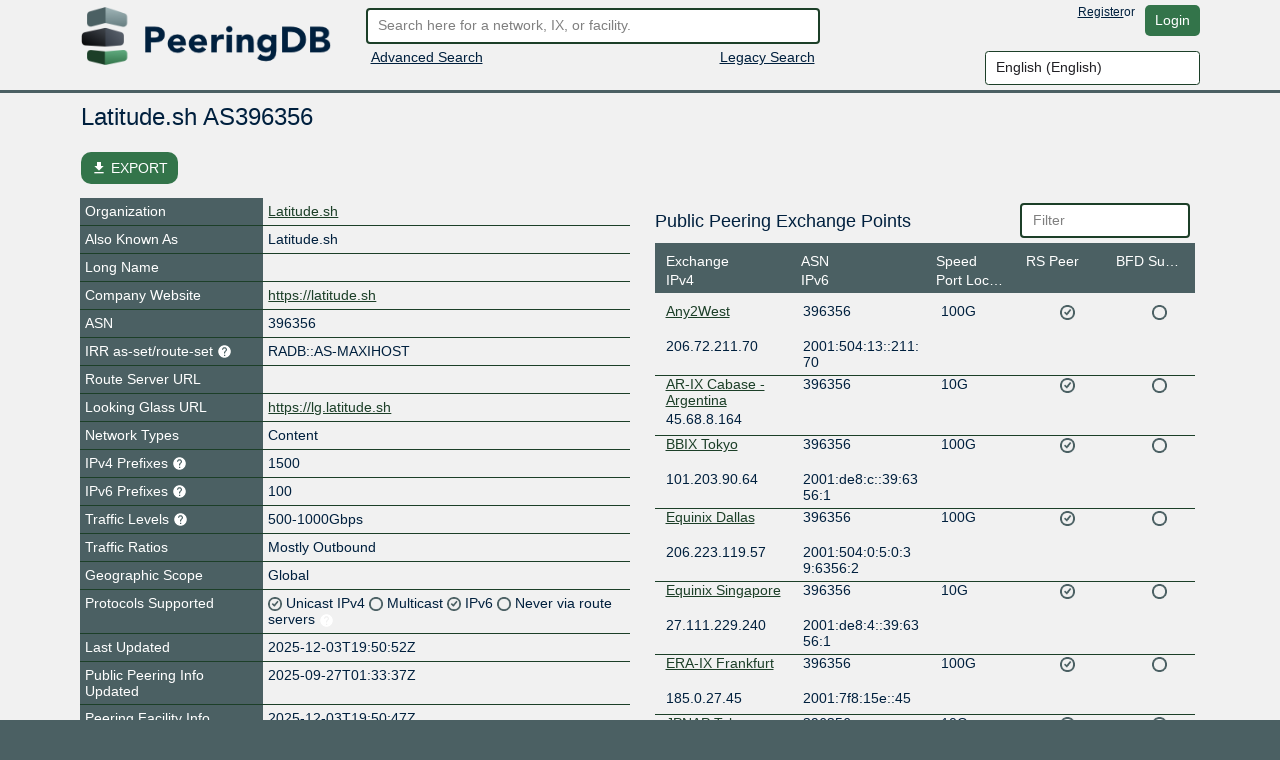

--- FILE ---
content_type: application/javascript
request_url: https://www.peeringdb.com/s/2.74.1/20c/twentyc.edit.js
body_size: 7349
content:
(function(e){twentyc.editable={init:function(){this.initialized||(this.templates.init(),e(".editable.always").not(".auto-toggled").each(function(a){var b=e(this);b.find("[data-edit-type]").editable("filter",{belongs:b}).each(function(d){e(this).data("edit-always",!0);twentyc.editable.input.manage(e(this),b)})}),e("[data-edit-target]").editable(),e(twentyc.data).on("load",function(a,b){e('select[data-edit-data="'+b.id+'"]').each(function(d){e(this).data("edit-input").load(b.data)})}),e("[data-edit-module]").each(function(a){twentyc.editable.module.instantiate(e(this)).init()}),
this.initialized=!0)}};twentyc.editable.error={humanize:function(a){switch(a){case "ValidationErrors":return gettext("Some of the fields contain invalid values - please correct and try again.");case "Http403":return gettext("Not Allowed");case "Http400":return gettext("Bad request");case "Http404":return gettext("Not found");case "Http413":return gettext("File too large");case "Http500":return gettext("Internal error");case "IgnoreError":return"";default:return gettext("Something went wrong.")}}};
twentyc.editable.action=new twentyc.cls.Registry;twentyc.editable.action.register("base",{name:function(){return this._meta.name},execute:function(a,b){this.trigger=a;this.container=b;this.loading_shim&&this.container.children(".editable.loading-shim").show()},signal_error:function(a,b){b={reason:b.type,info:b.info,data:b.data};a.trigger("action-error",b);a.trigger("action-error:"+this.name(),b);e(this).trigger("error",b);this.loading_shim&&this.container.children(".editable.loading-shim").hide()},
signal_success:function(a,b){a.trigger("action-success",b);a.trigger("action-success:"+this.name(),b);e(this).trigger("success",b);this.loading_shim&&this.container.children(".editable.loading-shim").hide()}});twentyc.editable.action.register("toggle-edit",{execute:function(a,b){this.base_execute(a,b);b.editable("toggle");b.trigger("action-success:toggle",{mode:b.data("edit-mode")})}},"base");twentyc.editable.action.register("reset",{execute:function(a,b){b.editable("reset");this.signal_success(b,
{})}},"base");twentyc.editable.action.register("submit",{loading_shim:!0,execute:function(a,b){this.base_execute(a,b);var d=this,f=[],g=1,l=!1,q={},r,m=function(k,n,p){g--;p&&(l=!0);n&&e.extend(q,n);g||(l||d.noToggle||(b.trigger("action-success:toggle",{mode:"view"}),b.editable("toggle",{data:q})),b.editable("loading-shim","hide"))};try{var c=twentyc.editable.target.instantiate(b),w=c.data._changed;e.extend(q,c.data);b.find("[data-edit-module]").each(function(k){k=twentyc.editable.module.instantiate(e(this));
k.has_action("submit")||(k.prepare(),k.pending_submit.length&&(g+=k.pending_submit.length,f.push([k,e(this)])))})}catch(k){if(k.type)return this.signal_error(b,k);throw k;}var u=b.editable("filter",{grouped:!0}).not("[data-edit-module]");u.each(function(k){k=twentyc.editable.target.instantiate(e(this));e.extend(q,k.data);k.data._changed&&(g+=1)});if(w||"yes"==b.data("edit-always-submit")||"yes"==b.data("edit-changed")){e(c).on("success",function(k,n){d.signal_success(b,n);b.data("edit-changed",null)});
e(c).on("error",function(k,n){d.signal_error(b,n);m({},{},!0)});e(c).on("success",m);var t=c.execute()}else m({},{});u.each(function(k){k=e(this);var n=new (twentyc.editable.action.get("submit"));n.noToggle=!0;e(n).on("success",m);e(n).on("error",function(){m({},{},!0)});n.execute(a,k)});for(r in f)e(f[r][0]).on("success",m),e(f[r][0]).on("error",function(){m({},{},!0)}),f[r][0].execute(a,f[r][1]);return t}},"base");twentyc.editable.action.register("module-action",{name:function(){return this.module._meta.name+
"."+this.actionName},execute:function(a,b,d,f){this.base_execute(d,f);this.module=a;this.actionName=b;a.action=this;e(a.target).on("success",function(g,l){a.action.signal_success(f,l);e(a).trigger("success",[l])});e(a.target).on("error",function(g,l){a.action.signal_error(f,l);e(a).trigger("error",[l])});try{this.module["execute_"+b](d,f)}catch(g){if(g.type)return this.signal_error(f,g);throw g;}}},"base");twentyc.editable.module=new twentyc.cls.Registry;twentyc.editable.module.instantiate=function(a){return new (this.get(a.data("edit-module")))(a)};
twentyc.editable.module.register("base",{init:function(){},has_action:function(a){return 0<this.container.find('[data-edit-action="'+a+'"]').length},base:function(a){var b=this.components={};a.find("[data-edit-component]").editable("filter",{belongs:a}).each(function(d){d=e(this);b[d.data("edit-component")]=d});this.container=a;a.data("edit-module-instance",this)},get_target:function(a){return twentyc.editable.target.instantiate(a||this.container)},execute:function(a,b){var d=a.data("edit-action");
this.trigger=a;this.target=twentyc.editable.target.instantiate(b);var f=new (twentyc.editable.action.get("module-action"));f.loading_shim=this.loading_shim;f.execute(this,d,a,b)},prepare:function(){this.prepared=!0},execute_submit:function(a,b){}});twentyc.editable.module.register("listing",{pending_submit:[],init:function(){if(this.components.add&&this.components.add.data("edit-template")){var a=twentyc.editable.templates.copy(this.components.add.data("edit-template"));this.components.add.prepend(a)}if(this.container.data("edit-always")){var b=
this;this.container.on("listing:row-submit",function(){b.components.list.editable("accept-values")})}},prepare:function(){if(!this.prepared){var a=this.pending_submit=[],b=this;this.components.list.children().each(function(d){d=e(this);var f={};0!=d.find("[data-edit-type]").editable("filter","changed").editable("filter",{belongs:b.components.list},!0).length&&(d.find("[data-edit-type]").editable("filter",{belongs:b.components.list}).editable("export-fields",f),d.editable("collect-payload",f),a.push({row:d,
data:f,id:d.data("edit-id")}))});this.base_prepare()}},row:function(a){return a.closest("[data-edit-id]").first()},row_id:function(a){return this.row(a).data("edit-id")},clear:function(){this.components.list.empty()},add:function(a,b,d,f){b=twentyc.editable.templates.copy(this.components.list.data("edit-template"));var g;b.attr("data-edit-id",a);b.data("edit-id",a);for(g in f)b.find('[data-edit-name="'+g+'"]').each(function(l){e(this).text(f[g]);e(this).data("edit-value",f[g])});b.appendTo(this.components.list);
b.addClass("newrow");d.editable("sync");this.action&&this.action.signal_success(d,a);d.trigger("listing:row-add",[a,b,f,this]);this.components.list.scrollTop(function(){return this.scrollHeight});return b},remove:function(a,b,d,f){b.detach();this.action&&this.action.signal_success(f,a);f.trigger("listing:row-remove",[a,b,this])},submit:function(a,b,d,f,g){this.action&&this.action.signal_success(g,a);g.trigger("listing:row-submit",[a,d,b,this])},execute_submit:function(a,b){var d;this.prepare();if(this.pending_submit.length)for(d in this.pending_submit){var f=
this.pending_submit[d];this.submit(f.id,f.data,f.row,a,b)}else this.action&&this.action.signal_success(b)},execute_add:function(a,b){var d={};this.components.add.editable("export",d);this.data=d;this.add(null,a,b,d)},execute_remove:function(a,b){var d=a.closest("[data-edit-id]").first();this.remove(d.data("edit-id"),d,a,b)}},"base");twentyc.editable.target=new twentyc.cls.Registry;twentyc.editable.target.error_handlers={};twentyc.editable.target.instantiate=function(a){var b=a.data("edit-target").split(":");
return new (twentyc.editable.target.has(b[0])?twentyc.editable.target.get(b[0]):twentyc.editable.target.get("XHRPost"))(b,a)};twentyc.editable.target.register("base",{base:function(a,b){this.args=a;this.label=this.args[0];this.sender=b;this.data={};b.editable("export",this.data)},data_clean:function(a){var b,d={};for(b in this.data){var f=this.data[b];if(!a||null!==f&&""!==f&&void 0!==f)a&&f&&f.join&&!f.length||"_"!=b.charAt(0)&&(d[b]=this.data[b])}return d},data_valid:function(){return this.data&&
this.data._valid},execute:function(){}});twentyc.editable.target.register("XHRPost",{execute:function(a,b,d,f){var g=e(this),l=this.data;b&&(this.context=b);var q=this.context?this.context:this.sender;q&&q.editable("clear-error-popins");e.ajax({url:this.args[0]+(a?"/"+a:""),method:"POST",data:this.data_clean(this.data),success:function(r){l.xhr_response=r;g.trigger("success",l);d&&d(r,l);q&&q.data("edit-redirect-on-success")&&(window.document.location.href=q.data("edit-redirect-on-success"))}}).fail(function(r){twentyc.editable.target.error_handlers.http_json(r,
g,q);f&&f(r)})}},"base");twentyc.editable.target.error_handlers.http_json=function(a,b,d){var f=[a.status+" "+a.statusText];if(400==a.status){var g,l,q;f=[gettext("The server rejected your data")];for(l in a.responseJSON)if(d.find('[data-edit-name="'+l+'"], [data-edit-error-field="'+l+'"]').each(function(r){if(r=e(this).data("edit-input-instance"))g=a.responseJSON[l],"object"==typeof g&&g.join&&(g=g.join(",")),r.show_validation_error(g)}),"non_field_errors"==l)for(q in a.responseJSON[l])f.push(a.responseJSON[l][q])}else if(429==
a.status)f=["Too Many Requests",a.responseJSON.message];else if(403==a.status)f=["Forbidden",a.responseJSON.message];else if(a.responseJSON&&a.responseJSON.non_field_errors)for(q in f=[],a.responseJSON.non_field_errors)f.push(a.responseJSON.non_field_errors[q]);b.trigger("error",{type:"HTTPError",info:f.join("<br />")})};twentyc.editable.input=new (twentyc.cls.extend("InputRegistry",{frame:function(){return e('<div class="editable input-frame"></div>')},wire:function(a,b,d){var f=d.data("edit-enter-action");
if(a.action_on_enter&&f)b.on("keydown",function(g){if(13==g.which){var l=new (twentyc.editable.action.get(f));setTimeout(()=>{l.execute(b,d)},100)}});a.element.focus(function(g){a.reset()});a.wire&&a.wire()},manage:function(a,b){var d=new (this.get(a.data("edit-type")));d.container=b;d.source=a;d.element=a;d.frame=this.frame();d.frame.insertBefore(a);d.frame.append(a);d.original_value=d.get();this.wire(d,d.element,b);a.data("edit-input-instance",d);return d},create:function(a,b,d){a=new (this.get(a));
a.source=b;a.container=d;a.element=a.make();a.frame=this.frame();a.frame.append(a.element);a.set(b.data("edit-value"));a.original_value=a.get();a.static_elements=b.find("[data-edit-static]");b.data().hasOwnProperty("editResetValue")?a.reset_value=b.data("edit-reset-value")||null:a.reset_value=a.original_value;a.placeholder?a.element.attr("placeholder",a.placeholder):a.source.data("edit-placeholder")&&a.element.attr("placeholder",a.source.data("edit-placeholder"));this.wire(a,a.element,d);return a}},
twentyc.cls.Registry));twentyc.editable.input.register("base",{action_on_enter:!1,set:function(a){void 0==a?this.element.val(this.source.text().trim()):this.element.val(a)},get:function(){return this.element.val()},changed:function(){return this.original_value!=this.get()},export:function(){return this.get()},make:function(){return e('<input type="text"></input>')},blank:function(){return""===this.element.val()},validate:function(){return!0},validation_message:function(){return gettext("Invalid value")},
required_message:function(){return gettext("Input required")},load:function(){},apply:function(a){if(this.source.data("edit-template")){var b=this.source.data("edit-template"),d=twentyc.editable.templates.get(b).clone(!0);if(this.template_handlers[b])this.template_handlers[b](a,d,this);this.source.empty().append(d)}else this.source.text(this.get()),this.source.data("edit-value",this.get()),this.static_elements&&this.static_elements.appendTo(this.source)},show_note:function(a,b){var d=e('<div class="editable input-note"></div>');
d.text(a);d.addClass(b);this.element.hasClass("input-note-relative")?d.insertAfter(this.element):d.insertBefore(this.element);return this.note=d},close_note:function(){this.note&&(this.note.detach(),this.note=null)},show_validation_error:function(a){this.show_note(a||this.validation_message(),"validation-error");this.element.addClass("validation-error")},reset:function(a){this.close_note();this.element.removeClass("validation-error");a&&(this.source.data("edit-value",this.reset_value),this.set(this.reset_value))},
template_handlers:{}});twentyc.editable.input.register("string",{action_on_enter:!0},"base");twentyc.editable.input.register("password",{make:function(){return e('<input type="password"></input>')},validate:function(){var a=this.source.data("edit-confirm-with");return a?this.container.find('[data-edit-name="'+a+'"]').data("edit-input-instance").get()==this.get():!0},validation_message:function(){return gettext("Needs to match password")}},"string");twentyc.editable.input.register("email",{placeholder:"name@example.com",
validate:function(){return""===this.get()?!0:this.get().match(/@/)},validation_message:function(){return gettext("Needs to be a valid email address")},template_handlers:{link:function(a,b){b.attr("href","mailto:"+a).text(a)}}},"string");twentyc.editable.input.register("latitude",{validate:function(){return isFinite(this.element.val())&&90>=Math.abs(this.element.val())},validation_message:function(){return gettext("Needs to be a valid latitude")},get:function(){return parseFloat(this.element.val())||
null}},"string");twentyc.editable.input.register("longitude",{validate:function(){return isFinite(this.element.val())&&180>=Math.abs(this.element.val())},validation_message:function(){return gettext("Needs to be a valid longitude")},get:function(){return parseFloat(this.element.val())||null}},"string");twentyc.editable.input.register("url",{placeholder:"http://www.example.com",validate:function(){var a=this.get();if(""===a)return!0;a.match(/^[a-zA-Z]+:\/\/.+/)||(a="http://"+a,this.set(a));return a.match(/\s/)?
!1:!0},validation_message:function(){return gettext("Needs to be a valid url")},template_handlers:{link:function(a,b){b.attr("href",a).text(a)}}},"string");twentyc.editable.input.register("number",{validate:function(){return this.element.val().match(/^[\d\.,-]+$/)},validation_message:function(){return gettext("Needs to be a number")}},"string");twentyc.editable.input.register("bool",{value_to_label:function(){return this.element.prop("checked")?gettext("Yes"):gettext("No")},make:function(){return e('<input class="editable input-note-relative" type="checkbox"></input>')},
get:function(){return this.element.prop("checked")},set:function(a){1==a||"string"==typeof a&&"true"==a.toLowerCase()?this.element.prop("checked",!0):this.element.prop("checked",!1)},required_message:function(){return"Check required"},blank:function(){return 1!=this.get()},apply:function(a){this.source.data("edit-value",this.get());if(this.source.data("edit-template")){var b=this.source.data("edit-template"),d=twentyc.editable.templates.get(b).clone(!0);if(this.template_handlers[b])this.template_handlers[b](a,
d,this);this.source.empty().append(d)}else this.source.text(this.value_to_label())}},"base");twentyc.editable.input.register("text",{make:function(){return e("<textarea></textarea>")}},"base");twentyc.editable.input.register("select",{make:function(){var a=e("<select></select>");"yes"==this.source.data("edit-multiple")&&a.prop("multiple",!0);this.source.data("edit-data")&&a.attr("data-edit-data",this.source.data("edit-data"));return a},set:function(){var a,b=this;(a=this.source.data("edit-data"))&&
twentyc.data.load(a,{callback:function(d){b.load(d.data);b.original_value=b.get()}})},value_to_label:function(){return e.map(this.element.children("option:selected"),function(a){return e(a).text()}).join(", ")},apply:function(a){this.source.data("edit-value",this.get());this.source.text(this.value_to_label())},add_opt:function(a,b){var d=e("<option></option>");d.val(a);d.text(b);b=""+this.source.data("edit-value");"yes"==this.source.data("edit-multiple")?b&&-1<e.inArray(""+a,b.split(","))&&d.prop("selected",
!0):a==b&&d.prop("selected",!0);this.finalize_opt(d);this.element.append(d)},finalize_opt:function(a){return a},load:function(a){this.element.empty();if(this.source.data("edit-data-all-entry")){var b=this.source.data("edit-data-all-entry").split(":");this.add_opt(b[0],b[1])}else b=null;a=Object.values(a);"yes"==this.source.data("edit-sorted")&&a.sort((f,g)=>f.name.localeCompare(g.name));for(var d of a)b&&b[0]==d.id||this.add_opt(d.id,d.name);this.element.trigger("change")}},"base");twentyc.editable.templates=
{_templates:{},register:function(a,b){if(this._templates[a])throw"Duplicate template id: "+a;this._templates[a]=b},get:function(a){if(!this._templates[a])throw"Tried to retrieve unknown template: "+a;return this._templates[a]},copy:function(a){return this.get(a).clone().attr("id",null)},copy_and_replace:function(a,b,d){var f;a=this.copy(a);for(f in b)a.find('[data-edit-name="'+f+'"]').each(function(){e(this).text(b[f]);d&&e(this).data("edit-value",b[f])});return a},init:function(){this.initialized||
(e("#editable-templates, .editable-templates").children().each(function(a){twentyc.editable.templates.register(this.id,e(this))}),this.initialized=!0)}};twentyc.editable.templates.register("link",e("<a></a>"));e.fn.editable=function(a,b,d){if("filter"==a){var f=[];if(b){d=0;var g=this.length;b.belongs&&(b.first_closest=["[data-edit-target], [data-edit-component]",b.belongs]);if(b.first_closest)for(;d<g;d++){var l=e(this[d]).parent().closest(b.first_closest[0]);l.length&&l.get(0)==b.first_closest[1].get(0)&&
f.push(this[d])}else if(b.grouped)for(;d<g;d++){var q=e(this[d]);q.data("edit-group")||e("[data-edit-group]").each(function(m){e(e(this).data("edit-group")).get(0)==q.get(0)&&f.push(this)})}else if("changed"==b)for(;d<g;d++)q=e(this[d]),(l=q.data("edit-input-instance"))&&l.changed()&&f.push(this[d])}return this.pushStack(f)}if("export-fields"==a){var r={};b._valid=!0;this.each(function(m){try{e(this).editable("export",b)}catch(c){if("ValidationError"==c.type)r[c.field]=c.message,b._valid=!1;else throw c;
}});b._validationErrors=r;if(!b._valid)throw{type:"ValidationErrors",data:b};}else"collect-payload"==a&&this.find(".payload").children("[data-edit-name]").each(function(m){m=e(this);b[m.data("edit-name")]=m.text().trim()});this.each(function(m){var c=e(this),w=null!=c.data("edit-target");m=null!=c.data("edit-component");var u=w||m,t=null!=c.data("edit-action");m=null!=c.data("edit-type");if(!a&&!c.data("edit-initialized")){c.data("edit-initialized",!0);if(w){c.hasClass("always")?(c.data("edit-mode",
"edit"),c.data("edit-always",!0)):c.data("edit-mode","view");c.editable("sync");var k=e('<div class="editable popin error"><div class="main"></div><div class="extra"></div></div>');k.hide();c.prepend(k);c.data("edit-error-container",k);k=e('<div class="editable loading-shim"></div>');k.hide();c.prepend(k);c.data("edit-loading-shim",k);c.on("action-error",function(h,v){h=e(this).find(".editable.popin.error").editable("filter",{belongs:e(this)});h.find(".main").html(twentyc.editable.error.humanize(v.reason));
h.find(".extra").html(v.info||"");h.show();return!1})}if(t){c.data("edit-parent",b);k="click";if("bool"==c.data("edit-type")||"list"==c.data("edit-type")||"select"==c.data("edit-type"))k="change";c.on(k,function(){var h,v=e(this).data("edit-action"),x=e(this).closest("[data-edit-target]");x.data("edit-module")&&(h=twentyc.editable.module.instantiate(x));h||=new (twentyc.editable.action.get(v));h=h.execute(e(this),x);c.trigger("action:"+v,h)});c.data("edit-parent",b)}m&&c.data("edit-parent",b)}else if("reset"==
a)c.find("[data-edit-type]").editable("filter",{belongs:c}).each(function(h){e(this).data("edit-input-instance").reset(!0)}),c.editable("filter",{grouped:!0}).not("[data-edit-module]").editable("reset"),c.find("[data-edit-module]").editable("filter",{belongs:c}).editable("reset"),c.find("[data-edit-component]").editable("filter",{belongs:c}).editable("reset");else if("sync"==a){var n=c.data("edit-mode")||"view";c.find("[data-edit-action]").filter("a, input, select").editable("filter",{belongs:c}).each(function(h){h=
e(this);h.data("edit-parent")||h.editable(null,c)});c.find("[data-edit-type]").editable("filter",{belongs:c}).each(function(h){h=e(this);h.data("edit-parent")||h.editable(null,c);(h.data("edit-mode")||"view")!=n&&h.editable("toggle")});c.find("[data-edit-data]").editable("filter",{belongs:c}).each(function(h){h=e(this).data("edit-data");twentyc.data.load(h)});c.find("[data-edit-toggled]").editable("filter",{belongs:c}).each(function(h){h=e(this);h.data("edit-toggled")!=n?h.hide():h.show()});c.find("[data-edit-component]").editable("filter",
{belongs:c}).each(function(){var h=e(this);h.data("edit-mode",n);h.editable("sync")})}else if("toggle"==a){if(n=c.data("edit-mode"),!c.hasClass("always")){if(u)"edit"==n?(c.find('[data-edit-toggled="edit"]').editable("filter",{belongs:c}).hide(),c.find('[data-edit-toggled="view"]').editable("filter",{belongs:c}).show(),n="view",c.removeClass("mode-edit"),b||c.trigger("edit-cancel")):(c.find('[data-edit-toggled="edit"]').editable("filter",{belongs:c}).show(),c.find('[data-edit-toggled="view"]').editable("filter",
{belongs:c}).hide(),n="edit",c.addClass("mode-edit")),c.find(".editable.popin").editable("filter",{belongs:c}).hide(),c.find("[data-edit-type], [data-edit-component]").editable("filter",{belongs:c}).editable("toggle",b),c.editable("filter",{grouped:1}).each(function(h){e(this).editable("toggle",b)});else if(m){if(c.data("editAlways"))return;if("edit"==n){var p=c.data("edit-input-instance");p.reset();b&&!e.isEmptyObject(b.data)?p.apply(b.data[c.data("edit-name")]):c.html(c.data("edit-content-backup"));
"autocomplete"===c.data("edit-type")&&"yes"===c.data("edit-keep-content")&&c.html(c.data("edit-content-backup"));c.data("edit-input-instance",null);n="view"}else p=twentyc.editable.input.create(c.data("edit-type"),c,c.closest("[data-edit-target]")),p.element.data("edit-input",p),p.element.data("edit-name",c.data("edit-name")),p.element.data("edit-type",c.data("edit-type")),p.element.addClass("editable "+c.data("edit-type")),c.data("edit-content-backup",c.html()),c.data("edit-input-instance",p),c.empty(),
c.append(p.frame),n="edit"}c.data("edit-mode",n);c.trigger("toggle",[n])}}else if("loading-shim"==a){if("show"==b||"hide"==b)c.children(".editable.loading-shim")[b]()}else if("clear-error-popins"==a)c.find(".editable.popin").editable("filter",{belongs:c}).hide();else if("accept-values"==a)c.find("[data-edit-type]").editable("filter",{belongs:c}).each(function(){var h=e(this).data("edit-input-instance");h&&(h.original_value=h.get())});else if("payload"==a)for(k in m=c.children(".payload"),m.length||
(m=e("<div></div>"),m.addClass("editable"),m.addClass("payload"),c.prepend(m)),b)t=m.children('[data-edit-name="'+k+'"]'),t.length||(t=e("<div></div>"),t.attr("data-edit-name",k),m.append(t)),t.text(b[k]);else if("export"==a)if(u){if("edit"==c.data("edit-mode")||c.hasClass("always"))c.find("[data-edit-type]").editable("filter",{belongs:c}).editable("export-fields",b),void 0!=c.data("edit-id")&&(b._id=c.data("edit-id")),c.editable("collect-payload",b),c.trigger("export",[b])}else if(m&&(p=c.data("edit-input-instance"))){if("yes"==
c.data("edit-required")&&p.blank())throw p.show_validation_error(p.required_message()),{type:"ValidationError",field:c.data("edit-name"),message:p.required_message()};if(!p.validate())throw p.show_validation_error(),{type:"ValidationError",field:c.data("edit-name"),message:p.validation_message()};b[c.data("edit-name")]=p.export();b._changed="undefined"==typeof b._changed?p.changed()?1:0:b._changed+(p.changed()?1:0)}})};e(document).ready(function(){twentyc.editable.init()})})(jQuery);


--- FILE ---
content_type: application/javascript
request_url: https://www.peeringdb.com/s/2.74.1/showdown/showdown.min.js
body_size: 13004
content:
/*
 * MIT License
 *
 * Copyright (c) 2018 ShowdownJS
 *
 * Permission is hereby granted, free of charge, to any person obtaining a copy
 * of this software and associated documentation files (the "Software"), to deal
 * in the Software without restriction, including without limitation the rights
 * to use, copy, modify, merge, publish, distribute, sublicense, and/or sell
 * copies of the Software, and to permit persons to whom the Software is
 * furnished to do so, subject to the following conditions:
 *
 * The above copyright notice and this permission notice shall be included in all
 * copies or substantial portions of the Software.
 *
 * THE SOFTWARE IS PROVIDED "AS IS", WITHOUT WARRANTY OF ANY KIND, EXPRESS OR
 * IMPLIED, INCLUDING BUT NOT LIMITED TO THE WARRANTIES OF MERCHANTABILITY,
 * FITNESS FOR A PARTICULAR PURPOSE AND NONINFRINGEMENT. IN NO EVENT SHALL THE
 * AUTHORS OR COPYRIGHT HOLDERS BE LIABLE FOR ANY CLAIM, DAMAGES OR OTHER
 * LIABILITY, WHETHER IN AN ACTION OF CONTRACT, TORT OR OTHERWISE, ARISING FROM,
 * OUT OF OR IN CONNECTION WITH THE SOFTWARE OR THE USE OR OTHER DEALINGS IN THE
 * SOFTWARE.
*/
/*! showdown v 1.7.3 - 23-08-2017 */
(function(){function a(a){"use strict";var b={omitExtraWLInCodeBlocks:{defaultValue:!1,describe:"Omit the default extra whiteline added to code blocks",type:"boolean"},noHeaderId:{defaultValue:!1,describe:"Turn on/off generated header id",type:"boolean"},prefixHeaderId:{defaultValue:!1,describe:"Add a prefix to the generated header ids. Passing a string will prefix that string to the header id. Setting to true will add a generic 'section-' prefix",type:"string"},rawPrefixHeaderId:{defaultValue:!1,describe:'Setting this option to true will prevent showdown from modifying the prefix. This might result in malformed IDs (if, for instance, the " char is used in the prefix)',type:"boolean"},ghCompatibleHeaderId:{defaultValue:!1,describe:"Generate header ids compatible with github style (spaces are replaced with dashes, a bunch of non alphanumeric chars are removed)",type:"boolean"},rawHeaderId:{defaultValue:!1,describe:"Remove only spaces, ' and \" from generated header ids (including prefixes), replacing them with dashes (-). WARNING: This might result in malformed ids",type:"boolean"},headerLevelStart:{defaultValue:!1,describe:"The header blocks level start",type:"integer"},parseImgDimensions:{defaultValue:!1,describe:"Turn on/off image dimension parsing",type:"boolean"},simplifiedAutoLink:{defaultValue:!1,describe:"Turn on/off GFM autolink style",type:"boolean"},excludeTrailingPunctuationFromURLs:{defaultValue:!1,describe:"Excludes trailing punctuation from links generated with autoLinking",type:"boolean"},literalMidWordUnderscores:{defaultValue:!1,describe:"Parse midword underscores as literal underscores",type:"boolean"},literalMidWordAsterisks:{defaultValue:!1,describe:"Parse midword asterisks as literal asterisks",type:"boolean"},strikethrough:{defaultValue:!1,describe:"Turn on/off strikethrough support",type:"boolean"},tables:{defaultValue:!1,describe:"Turn on/off tables support",type:"boolean"},tablesHeaderId:{defaultValue:!1,describe:"Add an id to table headers",type:"boolean"},ghCodeBlocks:{defaultValue:!0,describe:"Turn on/off GFM fenced code blocks support",type:"boolean"},tasklists:{defaultValue:!1,describe:"Turn on/off GFM tasklist support",type:"boolean"},smoothLivePreview:{defaultValue:!1,describe:"Prevents weird effects in live previews due to incomplete input",type:"boolean"},smartIndentationFix:{defaultValue:!1,description:"Tries to smartly fix indentation in es6 strings",type:"boolean"},disableForced4SpacesIndentedSublists:{defaultValue:!1,description:"Disables the requirement of indenting nested sublists by 4 spaces",type:"boolean"},simpleLineBreaks:{defaultValue:!1,description:"Parses simple line breaks as <br> (GFM Style)",type:"boolean"},requireSpaceBeforeHeadingText:{defaultValue:!1,description:"Makes adding a space between `#` and the header text mandatory (GFM Style)",type:"boolean"},ghMentions:{defaultValue:!1,description:"Enables github @mentions",type:"boolean"},ghMentionsLink:{defaultValue:"https://github.com/{u}",description:"Changes the link generated by @mentions. Only applies if ghMentions option is enabled.",type:"string"},encodeEmails:{defaultValue:!0,description:"Encode e-mail addresses through the use of Character Entities, transforming ASCII e-mail addresses into its equivalent decimal entities",type:"boolean"},openLinksInNewWindow:{defaultValue:!1,description:"Open all links in new windows",type:"boolean"},backslashEscapesHTMLTags:{defaultValue:!1,description:"Support for HTML Tag escaping. ex: <div>foo</div>",type:"boolean"}};if(!1===a)return JSON.parse(JSON.stringify(b));var c={};for(var d in b)b.hasOwnProperty(d)&&(c[d]=b[d].defaultValue);return c}function b(a,b){"use strict";var c=b?"Error in "+b+" extension->":"Error in unnamed extension",e={valid:!0,error:""};d.helper.isArray(a)||(a=[a]);for(var f=0;f<a.length;++f){var g=c+" sub-extension "+f+": ",h=a[f];if("object"!=typeof h)return e.valid=!1,e.error=g+"must be an object, but "+typeof h+" given",e;if(!d.helper.isString(h.type))return e.valid=!1,e.error=g+'property "type" must be a string, but '+typeof h.type+" given",e;var i=h.type=h.type.toLowerCase();if("language"===i&&(i=h.type="lang"),"html"===i&&(i=h.type="output"),"lang"!==i&&"output"!==i&&"listener"!==i)return e.valid=!1,e.error=g+"type "+i+' is not recognized. Valid values: "lang/language", "output/html" or "listener"',e;if("listener"===i){if(d.helper.isUndefined(h.listeners))return e.valid=!1,e.error=g+'. Extensions of type "listener" must have a property called "listeners"',e}else if(d.helper.isUndefined(h.filter)&&d.helper.isUndefined(h.regex))return e.valid=!1,e.error=g+i+' extensions must define either a "regex" property or a "filter" method',e;if(h.listeners){if("object"!=typeof h.listeners)return e.valid=!1,e.error=g+'"listeners" property must be an object but '+typeof h.listeners+" given",e;for(var j in h.listeners)if(h.listeners.hasOwnProperty(j)&&"function"!=typeof h.listeners[j])return e.valid=!1,e.error=g+'"listeners" property must be an hash of [event name]: [callback]. listeners.'+j+" must be a function but "+typeof h.listeners[j]+" given",e}if(h.filter){if("function"!=typeof h.filter)return e.valid=!1,e.error=g+'"filter" must be a function, but '+typeof h.filter+" given",e}else if(h.regex){if(d.helper.isString(h.regex)&&(h.regex=new RegExp(h.regex,"g")),!(h.regex instanceof RegExp))return e.valid=!1,e.error=g+'"regex" property must either be a string or a RegExp object, but '+typeof h.regex+" given",e;if(d.helper.isUndefined(h.replace))return e.valid=!1,e.error=g+'"regex" extensions must implement a replace string or function',e}}return e}function c(a,b){"use strict";return"¨E"+b.charCodeAt(0)+"E"}var d={},e={},f={},g=a(!0),h="vanilla",i={github:{omitExtraWLInCodeBlocks:!0,simplifiedAutoLink:!0,excludeTrailingPunctuationFromURLs:!0,literalMidWordUnderscores:!0,strikethrough:!0,tables:!0,tablesHeaderId:!0,ghCodeBlocks:!0,tasklists:!0,disableForced4SpacesIndentedSublists:!0,simpleLineBreaks:!0,requireSpaceBeforeHeadingText:!0,ghCompatibleHeaderId:!0,ghMentions:!0,backslashEscapesHTMLTags:!0},original:{noHeaderId:!0,ghCodeBlocks:!1},ghost:{omitExtraWLInCodeBlocks:!0,parseImgDimensions:!0,simplifiedAutoLink:!0,excludeTrailingPunctuationFromURLs:!0,literalMidWordUnderscores:!0,strikethrough:!0,tables:!0,tablesHeaderId:!0,ghCodeBlocks:!0,tasklists:!0,smoothLivePreview:!0,simpleLineBreaks:!0,requireSpaceBeforeHeadingText:!0,ghMentions:!1,encodeEmails:!0},vanilla:a(!0),allOn:function(){"use strict";var b=a(!0),c={};for(var d in b)b.hasOwnProperty(d)&&(c[d]=!0);return c}()};d.helper={},d.extensions={},d.setOption=function(a,b){"use strict";return g[a]=b,this},d.getOption=function(a){"use strict";return g[a]},d.getOptions=function(){"use strict";return g},d.resetOptions=function(){"use strict";g=a(!0)},d.setFlavor=function(a){"use strict";if(!i.hasOwnProperty(a))throw Error(a+" flavor was not found");d.resetOptions();var b=i[a];h=a;for(var c in b)b.hasOwnProperty(c)&&(g[c]=b[c])},d.getFlavor=function(){"use strict";return h},d.getFlavorOptions=function(a){"use strict";if(i.hasOwnProperty(a))return i[a]},d.getDefaultOptions=function(b){"use strict";return a(b)},d.subParser=function(a,b){"use strict";if(d.helper.isString(a)){if(void 0===b){if(e.hasOwnProperty(a))return e[a];throw Error("SubParser named "+a+" not registered!")}e[a]=b}},d.extension=function(a,c){"use strict";if(!d.helper.isString(a))throw Error("Extension 'name' must be a string");if(a=d.helper.stdExtName(a),d.helper.isUndefined(c)){if(!f.hasOwnProperty(a))throw Error("Extension named "+a+" is not registered!");return f[a]}"function"==typeof c&&(c=c()),d.helper.isArray(c)||(c=[c]);var e=b(c,a);if(!e.valid)throw Error(e.error);f[a]=c},d.getAllExtensions=function(){"use strict";return f},d.removeExtension=function(a){"use strict";delete f[a]},d.resetExtensions=function(){"use strict";f={}},d.validateExtension=function(a){"use strict";var c=b(a,null);return!!c.valid||(console.warn(c.error),!1)},d.hasOwnProperty("helper")||(d.helper={}),d.helper.isString=function(a){"use strict";return"string"==typeof a||a instanceof String},d.helper.isFunction=function(a){"use strict";var b={};return a&&"[object Function]"===b.toString.call(a)},d.helper.isArray=function(a){"use strict";return a.constructor===Array},d.helper.isUndefined=function(a){"use strict";return void 0===a},d.helper.forEach=function(a,b){"use strict";if(d.helper.isUndefined(a))throw new Error("obj param is required");if(d.helper.isUndefined(b))throw new Error("callback param is required");if(!d.helper.isFunction(b))throw new Error("callback param must be a function/closure");if("function"==typeof a.forEach)a.forEach(b);else if(d.helper.isArray(a))for(var c=0;c<a.length;c++)b(a[c],c,a);else{if("object"!=typeof a)throw new Error("obj does not seem to be an array or an iterable object");for(var e in a)a.hasOwnProperty(e)&&b(a[e],e,a)}},d.helper.stdExtName=function(a){"use strict";return a.replace(/[_?*+\/\\.^-]/g,"").replace(/\s/g,"").toLowerCase()},d.helper.escapeCharactersCallback=c,d.helper.escapeCharacters=function(a,b,d){"use strict";var e="(["+b.replace(/([\[\]\\])/g,"\\$1")+"])";d&&(e="\\\\"+e);var f=new RegExp(e,"g");return a=a.replace(f,c)};var j=function(a,b,c,d){"use strict";var e,f,g,h,i,j=d||"",k=j.indexOf("g")>-1,l=new RegExp(b+"|"+c,"g"+j.replace(/g/g,"")),m=new RegExp(b,j.replace(/g/g,"")),n=[];do{for(e=0;g=l.exec(a);)if(m.test(g[0]))e++||(f=l.lastIndex,h=f-g[0].length);else if(e&&!--e){i=g.index+g[0].length;var o={left:{start:h,end:f},match:{start:f,end:g.index},right:{start:g.index,end:i},wholeMatch:{start:h,end:i}};if(n.push(o),!k)return n}}while(e&&(l.lastIndex=f));return n};d.helper.matchRecursiveRegExp=function(a,b,c,d){"use strict";for(var e=j(a,b,c,d),f=[],g=0;g<e.length;++g)f.push([a.slice(e[g].wholeMatch.start,e[g].wholeMatch.end),a.slice(e[g].match.start,e[g].match.end),a.slice(e[g].left.start,e[g].left.end),a.slice(e[g].right.start,e[g].right.end)]);return f},d.helper.replaceRecursiveRegExp=function(a,b,c,e,f){"use strict";if(!d.helper.isFunction(b)){var g=b;b=function(){return g}}var h=j(a,c,e,f),i=a,k=h.length;if(k>0){var l=[];0!==h[0].wholeMatch.start&&l.push(a.slice(0,h[0].wholeMatch.start));for(var m=0;m<k;++m)l.push(b(a.slice(h[m].wholeMatch.start,h[m].wholeMatch.end),a.slice(h[m].match.start,h[m].match.end),a.slice(h[m].left.start,h[m].left.end),a.slice(h[m].right.start,h[m].right.end))),m<k-1&&l.push(a.slice(h[m].wholeMatch.end,h[m+1].wholeMatch.start));h[k-1].wholeMatch.end<a.length&&l.push(a.slice(h[k-1].wholeMatch.end)),i=l.join("")}return i},d.helper.regexIndexOf=function(a,b,c){"use strict";if(!d.helper.isString(a))throw"InvalidArgumentError: first parameter of showdown.helper.regexIndexOf function must be a string";if(b instanceof RegExp==!1)throw"InvalidArgumentError: second parameter of showdown.helper.regexIndexOf function must be an instance of RegExp";var e=a.substring(c||0).search(b);return e>=0?e+(c||0):e},d.helper.splitAtIndex=function(a,b){"use strict";if(!d.helper.isString(a))throw"InvalidArgumentError: first parameter of showdown.helper.regexIndexOf function must be a string";return[a.substring(0,b),a.substring(b)]},d.helper.encodeEmailAddress=function(a){"use strict";var b=[function(a){return"&#"+a.charCodeAt(0)+";"},function(a){return"&#x"+a.charCodeAt(0).toString(16)+";"},function(a){return a}];return a=a.replace(/./g,function(a){if("@"===a)a=b[Math.floor(2*Math.random())](a);else{var c=Math.random();a=c>.9?b[2](a):c>.45?b[1](a):b[0](a)}return a})},"undefined"==typeof console&&(console={warn:function(a){"use strict";alert(a)},log:function(a){"use strict";alert(a)},error:function(a){"use strict";throw a}}),d.helper.regexes={asteriskAndDash:/([*_])/g},d.Converter=function(a){"use strict";function c(a,c){if(c=c||null,d.helper.isString(a)){if(a=d.helper.stdExtName(a),c=a,d.extensions[a])return console.warn("DEPRECATION WARNING: "+a+" is an old extension that uses a deprecated loading method.Please inform the developer that the extension should be updated!"),void e(d.extensions[a],a);if(d.helper.isUndefined(f[a]))throw Error('Extension "'+a+'" could not be loaded. It was either not found or is not a valid extension.');a=f[a]}"function"==typeof a&&(a=a()),d.helper.isArray(a)||(a=[a]);var g=b(a,c);if(!g.valid)throw Error(g.error);for(var h=0;h<a.length;++h){switch(a[h].type){case"lang":m.push(a[h]);break;case"output":n.push(a[h])}if(a[h].hasOwnProperty("listeners"))for(var i in a[h].listeners)a[h].listeners.hasOwnProperty(i)&&j(i,a[h].listeners[i])}}function e(a,c){"function"==typeof a&&(a=a(new d.Converter)),d.helper.isArray(a)||(a=[a]);var e=b(a,c);if(!e.valid)throw Error(e.error);for(var f=0;f<a.length;++f)switch(a[f].type){case"lang":m.push(a[f]);break;case"output":n.push(a[f]);break;default:throw Error("Extension loader error: Type unrecognized!!!")}}function j(a,b){if(!d.helper.isString(a))throw Error("Invalid argument in converter.listen() method: name must be a string, but "+typeof a+" given");if("function"!=typeof b)throw Error("Invalid argument in converter.listen() method: callback must be a function, but "+typeof b+" given");o.hasOwnProperty(a)||(o[a]=[]),o[a].push(b)}function k(a){var b=a.match(/^\s*/)[0].length,c=new RegExp("^\\s{0,"+b+"}","gm");return a.replace(c,"")}var l={},m=[],n=[],o={},p=h;!function(){a=a||{};for(var b in g)g.hasOwnProperty(b)&&(l[b]=g[b]);if("object"!=typeof a)throw Error("Converter expects the passed parameter to be an object, but "+typeof a+" was passed instead.");for(var e in a)a.hasOwnProperty(e)&&(l[e]=a[e]);l.extensions&&d.helper.forEach(l.extensions,c)}(),this._dispatch=function(a,b,c,d){if(o.hasOwnProperty(a))for(var e=0;e<o[a].length;++e){var f=o[a][e](a,b,this,c,d);f&&void 0!==f&&(b=f)}return b},this.listen=function(a,b){return j(a,b),this},this.makeHtml=function(a){if(!a)return a;var b={gHtmlBlocks:[],gHtmlMdBlocks:[],gHtmlSpans:[],gUrls:{},gTitles:{},gDimensions:{},gListLevel:0,hashLinkCounts:{},langExtensions:m,outputModifiers:n,converter:this,ghCodeBlocks:[]};return a=a.replace(/¨/g,"¨T"),a=a.replace(/\$/g,"¨D"),a=a.replace(/\r\n/g,"\n"),a=a.replace(/\r/g,"\n"),a=a.replace(/\u00A0/g," "),l.smartIndentationFix&&(a=k(a)),a="\n\n"+a+"\n\n",a=d.subParser("detab")(a,l,b),a=a.replace(/^[ \t]+$/gm,""),d.helper.forEach(m,function(c){a=d.subParser("runExtension")(c,a,l,b)}),a=d.subParser("hashPreCodeTags")(a,l,b),a=d.subParser("githubCodeBlocks")(a,l,b),a=d.subParser("hashHTMLBlocks")(a,l,b),a=d.subParser("hashCodeTags")(a,l,b),a=d.subParser("stripLinkDefinitions")(a,l,b),a=d.subParser("blockGamut")(a,l,b),a=d.subParser("unhashHTMLSpans")(a,l,b),a=d.subParser("unescapeSpecialChars")(a,l,b),a=a.replace(/¨D/g,"$$"),a=a.replace(/¨T/g,"¨"),d.helper.forEach(n,function(c){a=d.subParser("runExtension")(c,a,l,b)}),a},this.setOption=function(a,b){l[a]=b},this.getOption=function(a){return l[a]},this.getOptions=function(){return l},this.addExtension=function(a,b){b=b||null,c(a,b)},this.useExtension=function(a){c(a)},this.setFlavor=function(a){if(!i.hasOwnProperty(a))throw Error(a+" flavor was not found");var b=i[a];p=a;for(var c in b)b.hasOwnProperty(c)&&(l[c]=b[c])},this.getFlavor=function(){return p},this.removeExtension=function(a){d.helper.isArray(a)||(a=[a]);for(var b=0;b<a.length;++b){for(var c=a[b],e=0;e<m.length;++e)m[e]===c&&m[e].splice(e,1);for(;0<n.length;++e)n[0]===c&&n[0].splice(e,1)}},this.getAllExtensions=function(){return{language:m,output:n}}},d.subParser("anchors",function(a,b,c){"use strict";a=c.converter._dispatch("anchors.before",a,b,c);var e=function(a,e,f,g,h,i,j){if(d.helper.isUndefined(j)&&(j=""),f=f.toLowerCase(),a.search(/\(<?\s*>? ?(['"].*['"])?\)$/m)>-1)g="";else if(!g){if(f||(f=e.toLowerCase().replace(/ ?\n/g," ")),g="#"+f,d.helper.isUndefined(c.gUrls[f]))return a;g=c.gUrls[f],d.helper.isUndefined(c.gTitles[f])||(j=c.gTitles[f])}g=g.replace(d.helper.regexes.asteriskAndDash,d.helper.escapeCharactersCallback);var k='<a href="'+g+'"';return""!==j&&null!==j&&(j=j.replace(/"/g,"&quot;"),j=j.replace(d.helper.regexes.asteriskAndDash,d.helper.escapeCharactersCallback),k+=' title="'+j+'"'),b.openLinksInNewWindow&&(k+=' target="¨E95Eblank"'),k+=">"+e+"</a>"};return a=a.replace(/\[((?:\[[^\]]*]|[^\[\]])*)] ?(?:\n *)?\[(.*?)]()()()()/g,e),a=a.replace(/\[((?:\[[^\]]*]|[^\[\]])*)]()[ \t]*\([ \t]?<([^>]*)>(?:[ \t]*((["'])([^"]*?)\5))?[ \t]?\)/g,e),a=a.replace(/\[((?:\[[^\]]*]|[^\[\]])*)]()[ \t]*\([ \t]?<?([\S]+?(?:\([\S]*?\)[\S]*?)?)>?(?:[ \t]*((["'])([^"]*?)\5))?[ \t]?\)/g,e),a=a.replace(/\[([^\[\]]+)]()()()()()/g,e),b.ghMentions&&(a=a.replace(/(^|\s)(\\)?(@([a-z\d\-]+))(?=[.!?;,[\]()]|\s|$)/gim,function(a,c,e,f,g){if("\\"===e)return c+f;if(!d.helper.isString(b.ghMentionsLink))throw new Error("ghMentionsLink option must be a string");var h=b.ghMentionsLink.replace(/\{u}/g,g),i="";return b.openLinksInNewWindow&&(i=' target="¨E95Eblank"'),c+'<a href="'+h+'"'+i+">"+f+"</a>"})),a=c.converter._dispatch("anchors.after",a,b,c)});var k=/\b(((https?|ftp|dict):\/\/|www\.)[^'">\s]+\.[^'">\s]+)()(?=\s|$)(?!["<>])/gi,l=/\b(((https?|ftp|dict):\/\/|www\.)[^'">\s]+\.[^'">\s]+?)([.!?,()\[\]]?)(?=\s|$)(?!["<>])/gi,m=/<(((https?|ftp|dict):\/\/|www\.)[^'">\s]+)()>/gi,n=/(^|\s)(?:mailto:)?([A-Za-z0-9!#$%&'*+-\/=?^_`{|}~.]+@[-a-z0-9]+(\.[-a-z0-9]+)*\.[a-z]+)(?=$|\s)/gim,o=/<()(?:mailto:)?([-.\w]+@[-a-z0-9]+(\.[-a-z0-9]+)*\.[a-z]+)>/gi,p=function(a){"use strict";return function(b,c,d,e,f){var g=c,h="",i="";return/^www\./i.test(c)&&(c=c.replace(/^www\./i,"http://www.")),a.excludeTrailingPunctuationFromURLs&&f&&(h=f),a.openLinksInNewWindow&&(i=' target="¨E95Eblank"'),'<a href="'+c+'"'+i+">"+g+"</a>"+h}},q=function(a,b){"use strict";return function(c,e,f){var g="mailto:";return e=e||"",f=d.subParser("unescapeSpecialChars")(f,a,b),a.encodeEmails?(g=d.helper.encodeEmailAddress(g+f),f=d.helper.encodeEmailAddress(f)):g+=f,e+'<a href="'+g+'">'+f+"</a>"}};d.subParser("autoLinks",function(a,b,c){"use strict";return a=c.converter._dispatch("autoLinks.before",a,b,c),a=a.replace(m,p(b)),a=a.replace(o,q(b,c)),a=c.converter._dispatch("autoLinks.after",a,b,c)}),d.subParser("simplifiedAutoLinks",function(a,b,c){"use strict";return b.simplifiedAutoLink?(a=c.converter._dispatch("simplifiedAutoLinks.before",a,b,c),a=b.excludeTrailingPunctuationFromURLs?a.replace(l,p(b)):a.replace(k,p(b)),a=a.replace(n,q(b,c)),a=c.converter._dispatch("simplifiedAutoLinks.after",a,b,c)):a}),d.subParser("blockGamut",function(a,b,c){"use strict";return a=c.converter._dispatch("blockGamut.before",a,b,c),a=d.subParser("blockQuotes")(a,b,c),a=d.subParser("headers")(a,b,c),a=d.subParser("horizontalRule")(a,b,c),a=d.subParser("lists")(a,b,c),a=d.subParser("codeBlocks")(a,b,c),a=d.subParser("tables")(a,b,c),a=d.subParser("hashHTMLBlocks")(a,b,c),a=d.subParser("paragraphs")(a,b,c),a=c.converter._dispatch("blockGamut.after",a,b,c)}),d.subParser("blockQuotes",function(a,b,c){"use strict";return a=c.converter._dispatch("blockQuotes.before",a,b,c),a=a.replace(/((^ {0,3}>[ \t]?.+\n(.+\n)*\n*)+)/gm,function(a,e){var f=e;return f=f.replace(/^[ \t]*>[ \t]?/gm,"¨0"),f=f.replace(/¨0/g,""),f=f.replace(/^[ \t]+$/gm,""),f=d.subParser("githubCodeBlocks")(f,b,c),f=d.subParser("blockGamut")(f,b,c),f=f.replace(/(^|\n)/g,"$1  "),f=f.replace(/(\s*<pre>[^\r]+?<\/pre>)/gm,function(a,b){var c=b;return c=c.replace(/^  /gm,"¨0"),c=c.replace(/¨0/g,"")}),d.subParser("hashBlock")("<blockquote>\n"+f+"\n</blockquote>",b,c)}),a=c.converter._dispatch("blockQuotes.after",a,b,c)}),d.subParser("codeBlocks",function(a,b,c){"use strict";a=c.converter._dispatch("codeBlocks.before",a,b,c),a+="¨0";var e=/(?:\n\n|^)((?:(?:[ ]{4}|\t).*\n+)+)(\n*[ ]{0,3}[^ \t\n]|(?=¨0))/g;return a=a.replace(e,function(a,e,f){var g=e,h=f,i="\n";return g=d.subParser("outdent")(g,b,c),g=d.subParser("encodeCode")(g,b,c),g=d.subParser("detab")(g,b,c),g=g.replace(/^\n+/g,""),g=g.replace(/\n+$/g,""),b.omitExtraWLInCodeBlocks&&(i=""),g="<pre><code>"+g+i+"</code></pre>",d.subParser("hashBlock")(g,b,c)+h}),a=a.replace(/¨0/,""),a=c.converter._dispatch("codeBlocks.after",a,b,c)}),d.subParser("codeSpans",function(a,b,c){"use strict";return a=c.converter._dispatch("codeSpans.before",a,b,c),void 0===a&&(a=""),a=a.replace(/(^|[^\\])(`+)([^\r]*?[^`])\2(?!`)/gm,function(a,e,f,g){var h=g;return h=h.replace(/^([ \t]*)/g,""),h=h.replace(/[ \t]*$/g,""),h=d.subParser("encodeCode")(h,b,c),e+"<code>"+h+"</code>"}),a=c.converter._dispatch("codeSpans.after",a,b,c)}),d.subParser("detab",function(a,b,c){"use strict";return a=c.converter._dispatch("detab.before",a,b,c),a=a.replace(/\t(?=\t)/g,"    "),a=a.replace(/\t/g,"¨A¨B"),a=a.replace(/¨B(.+?)¨A/g,function(a,b){for(var c=b,d=4-c.length%4,e=0;e<d;e++)c+=" ";return c}),a=a.replace(/¨A/g,"    "),a=a.replace(/¨B/g,""),a=c.converter._dispatch("detab.after",a,b,c)}),d.subParser("encodeAmpsAndAngles",function(a,b,c){"use strict";return a=c.converter._dispatch("encodeAmpsAndAngles.before",a,b,c),a=a.replace(/&(?!#?[xX]?(?:[0-9a-fA-F]+|\w+);)/g,"&amp;"),a=a.replace(/<(?![a-z\/?$!])/gi,"&lt;"),a=a.replace(/</g,"&lt;"),a=a.replace(/>/g,"&gt;"),a=c.converter._dispatch("encodeAmpsAndAngles.after",a,b,c)}),d.subParser("encodeBackslashEscapes",function(a,b,c){"use strict";return a=c.converter._dispatch("encodeBackslashEscapes.before",a,b,c),a=a.replace(/\\(\\)/g,d.helper.escapeCharactersCallback),a=a.replace(/\\([`*_{}\[\]()>#+.!~=|-])/g,d.helper.escapeCharactersCallback),a=c.converter._dispatch("encodeBackslashEscapes.after",a,b,c)}),d.subParser("encodeCode",function(a,b,c){"use strict";return a=c.converter._dispatch("encodeCode.before",a,b,c),a=a.replace(/&/g,"&amp;").replace(/</g,"&lt;").replace(/>/g,"&gt;").replace(/([*_{}\[\]\\=~-])/g,d.helper.escapeCharactersCallback),a=c.converter._dispatch("encodeCode.after",a,b,c)}),d.subParser("escapeSpecialCharsWithinTagAttributes",function(a,b,c){"use strict";a=c.converter._dispatch("escapeSpecialCharsWithinTagAttributes.before",a,b,c);var e=/(<[a-z\/!$]("[^"]*"|'[^']*'|[^'">])*>|<!(--.*?--\s*)+>)/gi;return a=a.replace(e,function(a){return a.replace(/(.)<\/?code>(?=.)/g,"$1`").replace(/([\\`*_~=|])/g,d.helper.escapeCharactersCallback)}),a=c.converter._dispatch("escapeSpecialCharsWithinTagAttributes.after",a,b,c)}),d.subParser("githubCodeBlocks",function(a,b,c){"use strict";return b.ghCodeBlocks?(a=c.converter._dispatch("githubCodeBlocks.before",a,b,c),a+="¨0",a=a.replace(/(?:^|\n)```(.*)\n([\s\S]*?)\n```/g,function(a,e,f){var g=b.omitExtraWLInCodeBlocks?"":"\n";return f=d.subParser("encodeCode")(f,b,c),f=d.subParser("detab")(f,b,c),f=f.replace(/^\n+/g,""),f=f.replace(/\n+$/g,""),f="<pre><code"+(e?' class="'+e+" language-"+e+'"':"")+">"+f+g+"</code></pre>",f=d.subParser("hashBlock")(f,b,c),"\n\n¨G"+(c.ghCodeBlocks.push({text:a,codeblock:f})-1)+"G\n\n"}),a=a.replace(/¨0/,""),c.converter._dispatch("githubCodeBlocks.after",a,b,c)):a}),d.subParser("hashBlock",function(a,b,c){"use strict";return a=c.converter._dispatch("hashBlock.before",a,b,c),a=a.replace(/(^\n+|\n+$)/g,""),a="\n\n¨K"+(c.gHtmlBlocks.push(a)-1)+"K\n\n",a=c.converter._dispatch("hashBlock.after",a,b,c)}),d.subParser("hashCodeTags",function(a,b,c){"use strict";a=c.converter._dispatch("hashCodeTags.before",a,b,c);var e=function(a,e,f,g){var h=f+d.subParser("encodeCode")(e,b,c)+g;return"¨C"+(c.gHtmlSpans.push(h)-1)+"C"};return a=d.helper.replaceRecursiveRegExp(a,e,"<code\\b[^>]*>","</code>","gim"),a=c.converter._dispatch("hashCodeTags.after",a,b,c)}),d.subParser("hashElement",function(a,b,c){"use strict";return function(a,b){var d=b;return d=d.replace(/\n\n/g,"\n"),d=d.replace(/^\n/,""),d=d.replace(/\n+$/g,""),d="\n\n¨K"+(c.gHtmlBlocks.push(d)-1)+"K\n\n"}}),d.subParser("hashHTMLBlocks",function(a,b,c){"use strict";a=c.converter._dispatch("hashHTMLBlocks.before",a,b,c);var e=["pre","div","h1","h2","h3","h4","h5","h6","blockquote","table","dl","ol","ul","script","noscript","form","fieldset","iframe","math","style","section","header","footer","nav","article","aside","address","audio","canvas","figure","hgroup","output","video","p"],f=function(a,b,d,e){var f=a;return-1!==d.search(/\bmarkdown\b/)&&(f=d+c.converter.makeHtml(b)+e),"\n\n¨K"+(c.gHtmlBlocks.push(f)-1)+"K\n\n"};b.backslashEscapesHTMLTags&&(a=a.replace(/\\<(\/?[^>]+?)>/g,function(a,b){return"&lt;"+b+"&gt;"}));for(var g=0;g<e.length;++g)for(var h,i=new RegExp("^ {0,3}(<"+e[g]+"\\b[^>]*>)","im"),j="<"+e[g]+"\\b[^>]*>",k="</"+e[g]+">";-1!==(h=d.helper.regexIndexOf(a,i));){var l=d.helper.splitAtIndex(a,h),m=d.helper.replaceRecursiveRegExp(l[1],f,j,k,"im");if(m===l[1])break;a=l[0].concat(m)}return a=a.replace(/(\n {0,3}(<(hr)\b([^<>])*?\/?>)[ \t]*(?=\n{2,}))/g,d.subParser("hashElement")(a,b,c)),a=d.helper.replaceRecursiveRegExp(a,function(a){return"\n\n¨K"+(c.gHtmlBlocks.push(a)-1)+"K\n\n"},"^ {0,3}\x3c!--","--\x3e","gm"),a=a.replace(/(?:\n\n)( {0,3}(?:<([?%])[^\r]*?\2>)[ \t]*(?=\n{2,}))/g,d.subParser("hashElement")(a,b,c)),a=c.converter._dispatch("hashHTMLBlocks.after",a,b,c)}),d.subParser("hashHTMLSpans",function(a,b,c){"use strict";function d(a){return"¨C"+(c.gHtmlSpans.push(a)-1)+"C"}return a=c.converter._dispatch("hashHTMLSpans.before",a,b,c),a=a.replace(/<[^>]+?\/>/gi,function(a){return d(a)}),a=a.replace(/<([^>]+?)>[\s\S]*?<\/\1>/g,function(a){return d(a)}),a=a.replace(/<([^>]+?)\s[^>]+?>[\s\S]*?<\/\1>/g,function(a){return d(a)}),a=a.replace(/<[^>]+?>/gi,function(a){return d(a)}),a=c.converter._dispatch("hashHTMLSpans.after",a,b,c)}),d.subParser("unhashHTMLSpans",function(a,b,c){"use strict";a=c.converter._dispatch("unhashHTMLSpans.before",a,b,c);for(var d=0;d<c.gHtmlSpans.length;++d){for(var e=c.gHtmlSpans[d],f=0;/¨C(\d+)C/.test(e);){var g=RegExp.$1;if(e=e.replace("¨C"+g+"C",c.gHtmlSpans[g]),10===f)break;++f}a=a.replace("¨C"+d+"C",e)}return a=c.converter._dispatch("unhashHTMLSpans.after",a,b,c)}),d.subParser("hashPreCodeTags",function(a,b,c){"use strict";a=c.converter._dispatch("hashPreCodeTags.before",a,b,c);var e=function(a,e,f,g){var h=f+d.subParser("encodeCode")(e,b,c)+g;return"\n\n¨G"+(c.ghCodeBlocks.push({text:a,codeblock:h})-1)+"G\n\n"};return a=d.helper.replaceRecursiveRegExp(a,e,"^ {0,3}<pre\\b[^>]*>\\s*<code\\b[^>]*>","^ {0,3}</code>\\s*</pre>","gim"),a=c.converter._dispatch("hashPreCodeTags.after",a,b,c)}),d.subParser("headers",function(a,b,c){"use strict";function e(a){var e,f;if(b.customizedHeaderId){var g=a.match(/\{([^{]+?)}\s*$/);g&&g[1]&&(a=g[1])}return e=a,f=d.helper.isString(b.prefixHeaderId)?b.prefixHeaderId:!0===b.prefixHeaderId?"section-":"",b.rawPrefixHeaderId||(e=f+e),e=b.ghCompatibleHeaderId?e.replace(/ /g,"-").replace(/&amp;/g,"").replace(/¨T/g,"").replace(/¨D/g,"").replace(/[&+$,\/:;=?@"#{}|^¨~\[\]`\\*)(%.!'<>]/g,"").toLowerCase():b.rawHeaderId?e.replace(/ /g,"-").replace(/&amp;/g,"&").replace(/¨T/g,"¨").replace(/¨D/g,"$").replace(/["']/g,"-").toLowerCase():e.replace(/[^\w]/g,"").toLowerCase(),b.rawPrefixHeaderId&&(e=f+e),c.hashLinkCounts[e]?e=e+"-"+c.hashLinkCounts[e]++:c.hashLinkCounts[e]=1,e}a=c.converter._dispatch("headers.before",a,b,c);var f=isNaN(parseInt(b.headerLevelStart))?1:parseInt(b.headerLevelStart),g=b.smoothLivePreview?/^(.+)[ \t]*\n={2,}[ \t]*\n+/gm:/^(.+)[ \t]*\n=+[ \t]*\n+/gm,h=b.smoothLivePreview?/^(.+)[ \t]*\n-{2,}[ \t]*\n+/gm:/^(.+)[ \t]*\n-+[ \t]*\n+/gm;a=a.replace(g,function(a,g){var h=d.subParser("spanGamut")(g,b,c),i=b.noHeaderId?"":' id="'+e(g)+'"',j=f,k="<h"+j+i+">"+h+"</h"+j+">";return d.subParser("hashBlock")(k,b,c)}),a=a.replace(h,function(a,g){var h=d.subParser("spanGamut")(g,b,c),i=b.noHeaderId?"":' id="'+e(g)+'"',j=f+1,k="<h"+j+i+">"+h+"</h"+j+">";return d.subParser("hashBlock")(k,b,c)});var i=b.requireSpaceBeforeHeadingText?/^(#{1,6})[ \t]+(.+?)[ \t]*#*\n+/gm:/^(#{1,6})[ \t]*(.+?)[ \t]*#*\n+/gm;return a=a.replace(i,function(a,g,h){var i=h;b.customizedHeaderId&&(i=h.replace(/\s?\{([^{]+?)}\s*$/,""));var j=d.subParser("spanGamut")(i,b,c),k=b.noHeaderId?"":' id="'+e(h)+'"',l=f-1+g.length,m="<h"+l+k+">"+j+"</h"+l+">";return d.subParser("hashBlock")(m,b,c)}),a=c.converter._dispatch("headers.after",a,b,c)}),d.subParser("horizontalRule",function(a,b,c){"use strict";a=c.converter._dispatch("horizontalRule.before",a,b,c);var e=d.subParser("hashBlock")("<hr />",b,c);return a=a.replace(/^ {0,2}( ?-){3,}[ \t]*$/gm,e),a=a.replace(/^ {0,2}( ?\*){3,}[ \t]*$/gm,e),a=a.replace(/^ {0,2}( ?_){3,}[ \t]*$/gm,e),a=c.converter._dispatch("horizontalRule.after",a,b,c)}),d.subParser("images",function(a,b,c){"use strict";function e(a,b,e,f,g,h,i,j){var k=c.gUrls,l=c.gTitles,m=c.gDimensions;if(e=e.toLowerCase(),j||(j=""),a.search(/\(<?\s*>? ?(['"].*['"])?\)$/m)>-1)f="";else if(""===f||null===f){if(""!==e&&null!==e||(e=b.toLowerCase().replace(/ ?\n/g," ")),f="#"+e,d.helper.isUndefined(k[e]))return a;f=k[e],d.helper.isUndefined(l[e])||(j=l[e]),d.helper.isUndefined(m[e])||(g=m[e].width,h=m[e].height)}b=b.replace(/"/g,"&quot;").replace(d.helper.regexes.asteriskAndDash,d.helper.escapeCharactersCallback),f=f.replace(d.helper.regexes.asteriskAndDash,d.helper.escapeCharactersCallback);var n='<img src="'+f+'" alt="'+b+'"';return j&&(j=j.replace(/"/g,"&quot;").replace(d.helper.regexes.asteriskAndDash,d.helper.escapeCharactersCallback),n+=' title="'+j+'"'),g&&h&&(g="*"===g?"auto":g,h="*"===h?"auto":h,n+=' width="'+g+'"',n+=' height="'+h+'"'),n+=" />"}a=c.converter._dispatch("images.before",a,b,c);var f=/!\[([^\]]*?)][ \t]*()\([ \t]?<?([\S]+?(?:\([\S]*?\)[\S]*?)?)>?(?: =([*\d]+[A-Za-z%]{0,4})x([*\d]+[A-Za-z%]{0,4}))?[ \t]*(?:(["'])([^"]*?)\6)?[ \t]?\)/g,g=/!\[([^\]]*?)][ \t]*()\([ \t]?<([^>]*)>(?: =([*\d]+[A-Za-z%]{0,4})x([*\d]+[A-Za-z%]{0,4}))?[ \t]*(?:(?:(["'])([^"]*?)\6))?[ \t]?\)/g,h=/!\[([^\]]*?)] ?(?:\n *)?\[(.*?)]()()()()()/g,i=/!\[([^\[\]]+)]()()()()()/g;return a=a.replace(h,e),a=a.replace(g,e),a=a.replace(f,e),a=a.replace(i,e),a=c.converter._dispatch("images.after",a,b,c)}),d.subParser("italicsAndBold",function(a,b,c){"use strict";function e(a,e,f){return b.simplifiedAutoLink&&(a=d.subParser("simplifiedAutoLinks")(a,b,c)),e+a+f}return a=c.converter._dispatch("italicsAndBold.before",a,b,c),b.literalMidWordUnderscores?(a=a.replace(/\b___(\S[\s\S]*)___\b/g,function(a,b){return e(b,"<strong><em>","</em></strong>")}),a=a.replace(/\b__(\S[\s\S]*)__\b/g,function(a,b){return e(b,"<strong>","</strong>")}),a=a.replace(/\b_(\S[\s\S]*?)_\b/g,function(a,b){return e(b,"<em>","</em>")})):(a=a.replace(/___(\S[\s\S]*?)___/g,function(a,b){return/\S$/.test(b)?e(b,"<strong><em>","</em></strong>"):a}),a=a.replace(/__(\S[\s\S]*?)__/g,function(a,b){return/\S$/.test(b)?e(b,"<strong>","</strong>"):a}),a=a.replace(/_([^\s_][\s\S]*?)_/g,function(a,b){return/\S$/.test(b)?e(b,"<em>","</em>"):a})),b.literalMidWordAsterisks?(a=a.trim().replace(/(^| )\*{3}(\S[\s\S]*?)\*{3}([ ,;!?.]|$)/g,function(a,b,c,d){return e(c,b+"<strong><em>","</em></strong>"+d)}),a=a.trim().replace(/(^| )\*{2}(\S[\s\S]*?)\*{2}([ ,;!?.]|$)/g,function(a,b,c,d){return e(c,b+"<strong>","</strong>"+d)}),a=a.trim().replace(/(^| )\*(\S[\s\S]*?)\*([ ,;!?.]|$)/g,function(a,b,c,d){return e(c,b+"<em>","</em>"+d)})):(a=a.replace(/\*\*\*(\S[\s\S]*?)\*\*\*/g,function(a,b){return/\S$/.test(b)?e(b,"<strong><em>","</em></strong>"):a}),a=a.replace(/\*\*(\S[\s\S]*?)\*\*/g,function(a,b){return/\S$/.test(b)?e(b,"<strong>","</strong>"):a}),a=a.replace(/\*([^\s*][\s\S]*?)\*/g,function(a,b){return/\S$/.test(b)?e(b,"<em>","</em>"):a})),a=c.converter._dispatch("italicsAndBold.after",a,b,c)}),d.subParser("lists",function(a,b,c){"use strict";function e(a,e){c.gListLevel++,a=a.replace(/\n{2,}$/,"\n"),a+="¨0";var f=/(\n)?(^ {0,3})([*+-]|\d+[.])[ \t]+((\[(x|X| )?])?[ \t]*[^\r]+?(\n{1,2}))(?=\n*(¨0| {0,3}([*+-]|\d+[.])[ \t]+))/gm,g=/\n[ \t]*\n(?!¨0)/.test(a);return b.disableForced4SpacesIndentedSublists&&(f=/(\n)?(^ {0,3})([*+-]|\d+[.])[ \t]+((\[(x|X| )?])?[ \t]*[^\r]+?(\n{1,2}))(?=\n*(¨0|\2([*+-]|\d+[.])[ \t]+))/gm),a=a.replace(f,function(a,e,f,h,i,j,k){k=k&&""!==k.trim();var l=d.subParser("outdent")(i,b,c),m="";return j&&b.tasklists&&(m=' class="task-list-item" style="list-style-type: none;"',l=l.replace(/^[ \t]*\[(x|X| )?]/m,function(){
var a='<input type="checkbox" disabled style="margin: 0px 0.35em 0.25em -1.6em; vertical-align: middle;"';return k&&(a+=" checked"),a+=">"})),l=l.replace(/^([-*+]|\d\.)[ \t]+[\S\n ]*/g,function(a){return"¨A"+a}),e||l.search(/\n{2,}/)>-1?(l=d.subParser("githubCodeBlocks")(l,b,c),l=d.subParser("blockGamut")(l,b,c)):(l=d.subParser("lists")(l,b,c),l=l.replace(/\n$/,""),l=d.subParser("hashHTMLBlocks")(l,b,c),l=l.replace(/\n\n+/g,"\n\n"),l=g?d.subParser("paragraphs")(l,b,c):d.subParser("spanGamut")(l,b,c)),l=l.replace("¨A",""),l="<li"+m+">"+l+"</li>\n"}),a=a.replace(/¨0/g,""),c.gListLevel--,e&&(a=a.replace(/\s+$/,"")),a}function f(a,c,d){var f=b.disableForced4SpacesIndentedSublists?/^ ?\d+\.[ \t]/gm:/^ {0,3}\d+\.[ \t]/gm,g=b.disableForced4SpacesIndentedSublists?/^ ?[*+-][ \t]/gm:/^ {0,3}[*+-][ \t]/gm,h="ul"===c?f:g,i="";return-1!==a.search(h)?function a(b){var j=b.search(h);-1!==j?(i+="\n<"+c+">\n"+e(b.slice(0,j),!!d)+"</"+c+">\n",c="ul"===c?"ol":"ul",h="ul"===c?f:g,a(b.slice(j))):i+="\n<"+c+">\n"+e(b,!!d)+"</"+c+">\n"}(a):i="\n<"+c+">\n"+e(a,!!d)+"</"+c+">\n",i}return a=c.converter._dispatch("lists.before",a,b,c),a+="¨0",a=c.gListLevel?a.replace(/^(( {0,3}([*+-]|\d+[.])[ \t]+)[^\r]+?(¨0|\n{2,}(?=\S)(?![ \t]*(?:[*+-]|\d+[.])[ \t]+)))/gm,function(a,b,c){return f(b,c.search(/[*+-]/g)>-1?"ul":"ol",!0)}):a.replace(/(\n\n|^\n?)(( {0,3}([*+-]|\d+[.])[ \t]+)[^\r]+?(¨0|\n{2,}(?=\S)(?![ \t]*(?:[*+-]|\d+[.])[ \t]+)))/gm,function(a,b,c,d){return f(c,d.search(/[*+-]/g)>-1?"ul":"ol",!1)}),a=a.replace(/¨0/,""),a=c.converter._dispatch("lists.after",a,b,c)}),d.subParser("outdent",function(a,b,c){"use strict";return a=c.converter._dispatch("outdent.before",a,b,c),a=a.replace(/^(\t|[ ]{1,4})/gm,"¨0"),a=a.replace(/¨0/g,""),a=c.converter._dispatch("outdent.after",a,b,c)}),d.subParser("paragraphs",function(a,b,c){"use strict";a=c.converter._dispatch("paragraphs.before",a,b,c),a=a.replace(/^\n+/g,""),a=a.replace(/\n+$/g,"");for(var e=a.split(/\n{2,}/g),f=[],g=e.length,h=0;h<g;h++){var i=e[h];i.search(/¨(K|G)(\d+)\1/g)>=0?f.push(i):i.search(/\S/)>=0&&(i=d.subParser("spanGamut")(i,b,c),i=i.replace(/^([ \t]*)/g,"<p>"),i+="</p>",f.push(i))}for(g=f.length,h=0;h<g;h++){for(var j="",k=f[h],l=!1;/¨(K|G)(\d+)\1/.test(k);){var m=RegExp.$1,n=RegExp.$2;j="K"===m?c.gHtmlBlocks[n]:l?d.subParser("encodeCode")(c.ghCodeBlocks[n].text,b,c):c.ghCodeBlocks[n].codeblock,j=j.replace(/\$/g,"$$$$"),k=k.replace(/(\n\n)?¨(K|G)\d+\2(\n\n)?/,j),/^<pre\b[^>]*>\s*<code\b[^>]*>/.test(k)&&(l=!0)}f[h]=k}return a=f.join("\n"),a=a.replace(/^\n+/g,""),a=a.replace(/\n+$/g,""),c.converter._dispatch("paragraphs.after",a,b,c)}),d.subParser("runExtension",function(a,b,c,d){"use strict";if(a.filter)b=a.filter(b,d.converter,c);else if(a.regex){var e=a.regex;e instanceof RegExp||(e=new RegExp(e,"g")),b=b.replace(e,a.replace)}return b}),d.subParser("spanGamut",function(a,b,c){"use strict";return a=c.converter._dispatch("spanGamut.before",a,b,c),a=d.subParser("codeSpans")(a,b,c),a=d.subParser("escapeSpecialCharsWithinTagAttributes")(a,b,c),a=d.subParser("encodeBackslashEscapes")(a,b,c),a=d.subParser("images")(a,b,c),a=d.subParser("anchors")(a,b,c),a=d.subParser("autoLinks")(a,b,c),a=d.subParser("italicsAndBold")(a,b,c),a=d.subParser("strikethrough")(a,b,c),a=d.subParser("simplifiedAutoLinks")(a,b,c),a=d.subParser("hashHTMLSpans")(a,b,c),a=d.subParser("encodeAmpsAndAngles")(a,b,c),b.simpleLineBreaks?/\n\n¨K/.test(a)||(a=a.replace(/\n+/g,"<br />\n")):a=a.replace(/  +\n/g,"<br />\n"),a=c.converter._dispatch("spanGamut.after",a,b,c)}),d.subParser("strikethrough",function(a,b,c){"use strict";function e(a){return b.simplifiedAutoLink&&(a=d.subParser("simplifiedAutoLinks")(a,b,c)),"<del>"+a+"</del>"}return b.strikethrough&&(a=c.converter._dispatch("strikethrough.before",a,b,c),a=a.replace(/(?:~){2}([\s\S]+?)(?:~){2}/g,function(a,b){return e(b)}),a=c.converter._dispatch("strikethrough.after",a,b,c)),a}),d.subParser("stripLinkDefinitions",function(a,b,c){"use strict";var e=/^ {0,3}\[(.+)]:[ \t]*\n?[ \t]*<?([^>\s]+)>?(?: =([*\d]+[A-Za-z%]{0,4})x([*\d]+[A-Za-z%]{0,4}))?[ \t]*\n?[ \t]*(?:(\n*)["|'(](.+?)["|')][ \t]*)?(?:\n+|(?=¨0))/gm;return a+="¨0",a=a.replace(e,function(a,e,f,g,h,i,j){return e=e.toLowerCase(),c.gUrls[e]=d.subParser("encodeAmpsAndAngles")(f,b,c),i?i+j:(j&&(c.gTitles[e]=j.replace(/"|'/g,"&quot;")),b.parseImgDimensions&&g&&h&&(c.gDimensions[e]={width:g,height:h}),"")}),a=a.replace(/¨0/,"")}),d.subParser("tables",function(a,b,c){"use strict";function e(a){return/^:[ \t]*--*$/.test(a)?' style="text-align:left;"':/^--*[ \t]*:[ \t]*$/.test(a)?' style="text-align:right;"':/^:[ \t]*--*[ \t]*:$/.test(a)?' style="text-align:center;"':""}function f(a,e){var f="";return a=a.trim(),(b.tablesHeaderId||b.tableHeaderId)&&(f=' id="'+a.replace(/ /g,"_").toLowerCase()+'"'),a=d.subParser("spanGamut")(a,b,c),"<th"+f+e+">"+a+"</th>\n"}function g(a,e){return"<td"+e+">"+d.subParser("spanGamut")(a,b,c)+"</td>\n"}function h(a,b){for(var c="<table>\n<thead>\n<tr>\n",d=a.length,e=0;e<d;++e)c+=a[e];for(c+="</tr>\n</thead>\n<tbody>\n",e=0;e<b.length;++e){c+="<tr>\n";for(var f=0;f<d;++f)c+=b[e][f];c+="</tr>\n"}return c+="</tbody>\n</table>\n"}function i(a){var b,c=a.split("\n");for(b=0;b<c.length;++b)/^ {0,3}\|/.test(c[b])&&(c[b]=c[b].replace(/^ {0,3}\|/,"")),/\|[ \t]*$/.test(c[b])&&(c[b]=c[b].replace(/\|[ \t]*$/,""));var i=c[0].split("|").map(function(a){return a.trim()}),j=c[1].split("|").map(function(a){return a.trim()}),k=[],l=[],m=[],n=[];for(c.shift(),c.shift(),b=0;b<c.length;++b)""!==c[b].trim()&&k.push(c[b].split("|").map(function(a){return a.trim()}));if(i.length<j.length)return a;for(b=0;b<j.length;++b)m.push(e(j[b]));for(b=0;b<i.length;++b)d.helper.isUndefined(m[b])&&(m[b]=""),l.push(f(i[b],m[b]));for(b=0;b<k.length;++b){for(var o=[],p=0;p<l.length;++p)d.helper.isUndefined(k[b][p]),o.push(g(k[b][p],m[p]));n.push(o)}return h(l,n)}if(!b.tables)return a;var j=/^ {0,3}\|?.+\|.+\n {0,3}\|?[ \t]*:?[ \t]*(?:[-=]){2,}[ \t]*:?[ \t]*\|[ \t]*:?[ \t]*(?:[-=]){2,}[\s\S]+?(?:\n\n|¨0)/gm,k=/^ {0,3}\|.+\|\n {0,3}\|[ \t]*:?[ \t]*(?:[-=]){2,}[ \t]*:?[ \t]*\|\n( {0,3}\|.+\|\n)*(?:\n|¨0)/gm;return a=c.converter._dispatch("tables.before",a,b,c),a=a.replace(/\\(\|)/g,d.helper.escapeCharactersCallback),a=a.replace(j,i),a=a.replace(k,i),a=c.converter._dispatch("tables.after",a,b,c)}),d.subParser("unescapeSpecialChars",function(a,b,c){"use strict";return a=c.converter._dispatch("unescapeSpecialChars.before",a,b,c),a=a.replace(/¨E(\d+)E/g,function(a,b){var c=parseInt(b);return String.fromCharCode(c)}),a=c.converter._dispatch("unescapeSpecialChars.after",a,b,c)});var r=this;"undefined"!=typeof module&&module.exports?module.exports=d:"function"==typeof define&&define.amd?define(function(){"use strict";return d}):r.showdown=d}).call(this);
//# sourceMappingURL=showdown.min.js.map
